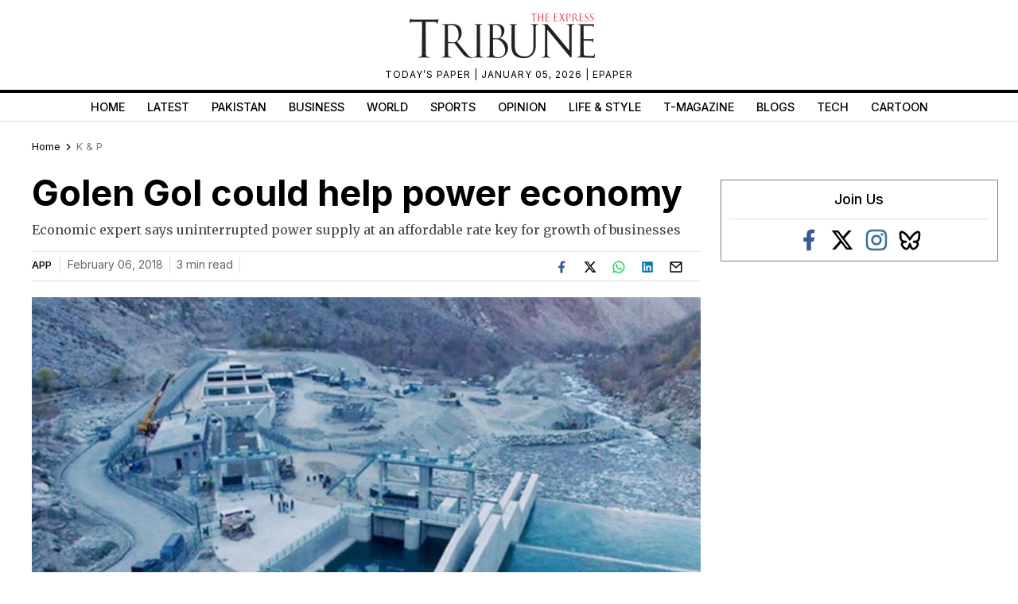

--- FILE ---
content_type: text/html; charset=utf-8
request_url: https://www.google.com/recaptcha/api2/aframe
body_size: 271
content:
<!DOCTYPE HTML><html><head><meta http-equiv="content-type" content="text/html; charset=UTF-8"></head><body><script nonce="f63AIzVGlYKIyqBN1VHNEA">/** Anti-fraud and anti-abuse applications only. See google.com/recaptcha */ try{var clients={'sodar':'https://pagead2.googlesyndication.com/pagead/sodar?'};window.addEventListener("message",function(a){try{if(a.source===window.parent){var b=JSON.parse(a.data);var c=clients[b['id']];if(c){var d=document.createElement('img');d.src=c+b['params']+'&rc='+(localStorage.getItem("rc::a")?sessionStorage.getItem("rc::b"):"");window.document.body.appendChild(d);sessionStorage.setItem("rc::e",parseInt(sessionStorage.getItem("rc::e")||0)+1);localStorage.setItem("rc::h",'1768952409351');}}}catch(b){}});window.parent.postMessage("_grecaptcha_ready", "*");}catch(b){}</script></body></html>

--- FILE ---
content_type: application/javascript; charset=utf-8
request_url: https://fundingchoicesmessages.google.com/f/AGSKWxU3_ngRqb01i5iLndpjN7u3cqNfJdEuV3VfLaYh9COuabTKgvQIJZYV9BZeOD0JhEJmd7loQzsYWlWgieApv9mtrpu8396z1-r9Ha5QSxScZC7KouH8-vDo8T_DxwMeNrdHgH0DDu_2ezcgTtK8vgaazMxqWZyz5-GAqUKygutFrWKb6nta_iTJdFZL/_=%22this.href='https://paid.outbrain.com/network/redir?%22][target=%22_blank%22]/bottom_adv_-featured-ads._480x60_/inline_ad.
body_size: -1291
content:
window['c3457da8-5193-466c-b880-7cb99ca55f12'] = true;